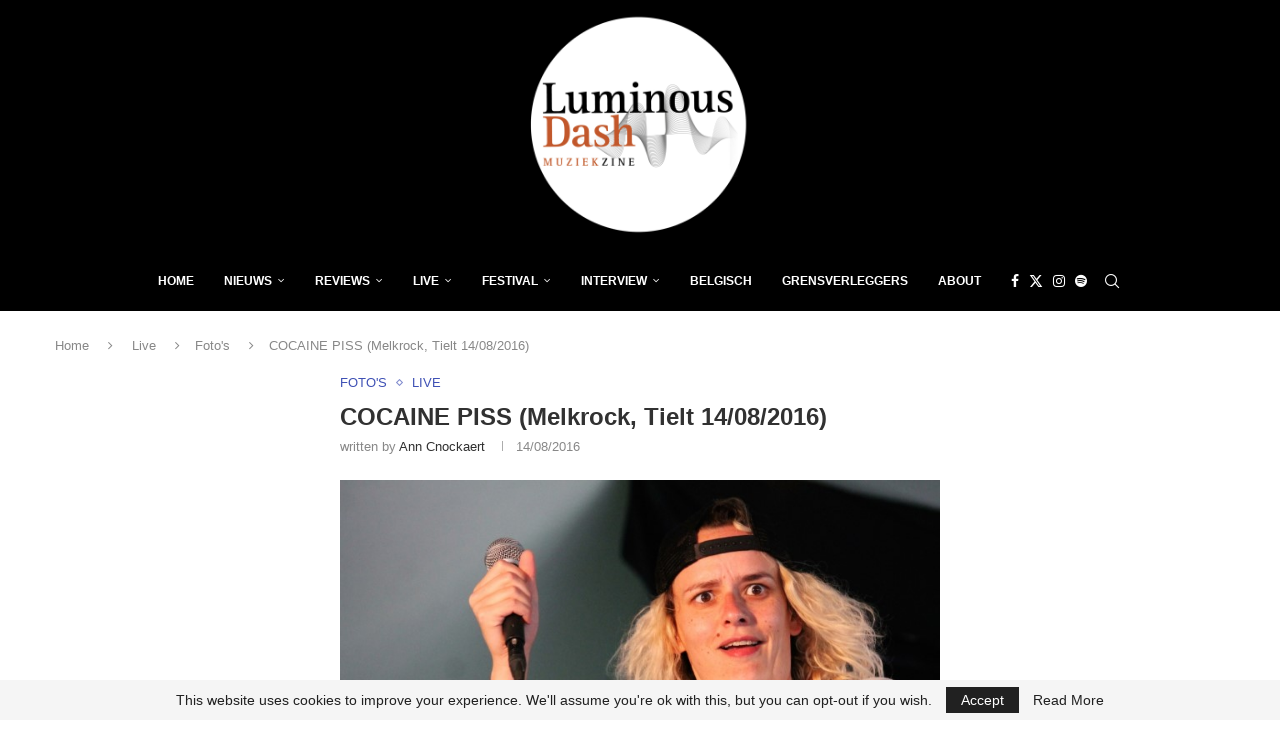

--- FILE ---
content_type: text/html; charset=utf-8
request_url: https://www.google.com/recaptcha/api2/aframe
body_size: 266
content:
<!DOCTYPE HTML><html><head><meta http-equiv="content-type" content="text/html; charset=UTF-8"></head><body><script nonce="FO1cmqCkXelBQ6TeKx-Hig">/** Anti-fraud and anti-abuse applications only. See google.com/recaptcha */ try{var clients={'sodar':'https://pagead2.googlesyndication.com/pagead/sodar?'};window.addEventListener("message",function(a){try{if(a.source===window.parent){var b=JSON.parse(a.data);var c=clients[b['id']];if(c){var d=document.createElement('img');d.src=c+b['params']+'&rc='+(localStorage.getItem("rc::a")?sessionStorage.getItem("rc::b"):"");window.document.body.appendChild(d);sessionStorage.setItem("rc::e",parseInt(sessionStorage.getItem("rc::e")||0)+1);localStorage.setItem("rc::h",'1769135151524');}}}catch(b){}});window.parent.postMessage("_grecaptcha_ready", "*");}catch(b){}</script></body></html>